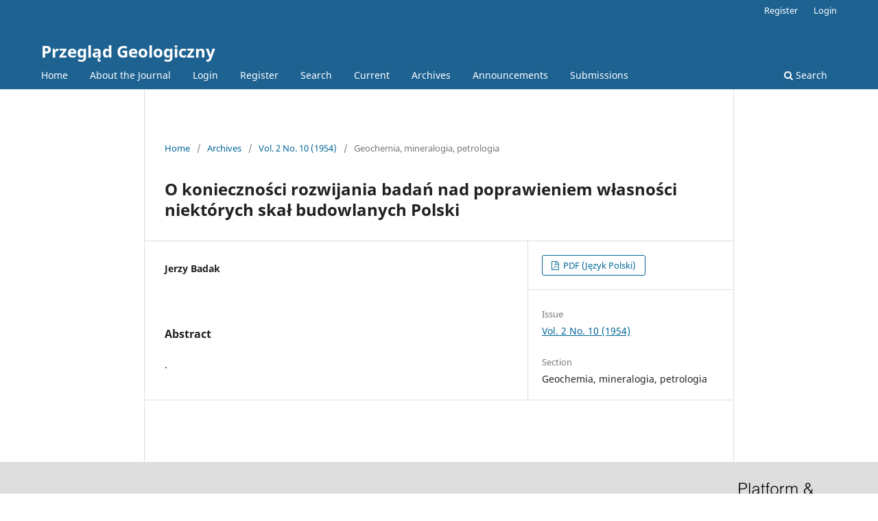

--- FILE ---
content_type: text/html; charset=utf-8
request_url: https://geojournals.pgi.gov.pl/pg/article/view/24974
body_size: 2672
content:
<!DOCTYPE html>
<html lang="en-US" xml:lang="en-US">
<head>
	<meta charset="utf-8">
	<meta name="viewport" content="width=device-width, initial-scale=1.0">
	<title>
		O konieczności rozwijania badań nad poprawieniem własności niektórych skał budowlanych Polski
							| Przegląd Geologiczny
			</title>

	
<link rel="icon" href="https://geojournals.pgi.gov.pl/public/journals/5/favicon_en_US">
<meta name="generator" content="Open Journal Systems 3.3.0.19">
<link rel="schema.DC" href="http://purl.org/dc/elements/1.1/" />
<meta name="DC.Creator.PersonalName" content="Jerzy Badak"/>
<meta name="DC.Date.dateSubmitted" scheme="ISO8601" content="2015-12-08"/>
<meta name="DC.Date.issued" scheme="ISO8601" content="1954-10-30"/>
<meta name="DC.Date.modified" scheme="ISO8601" content="2015-12-08"/>
<meta name="DC.Description" xml:lang="pl" content="."/>
<meta name="DC.Format" scheme="IMT" content="application/pdf"/>
<meta name="DC.Identifier" content="24974"/>
<meta name="DC.Identifier.pageNumber" content="438"/>
<meta name="DC.Identifier.URI" content="https://geojournals.pgi.gov.pl/pg/article/view/24974"/>
<meta name="DC.Language" scheme="ISO639-1" content="pl"/>
<meta name="DC.Rights" content="Copyright (c)  "/>
<meta name="DC.Rights" content=""/>
<meta name="DC.Source" content="Przegląd Geologiczny"/>
<meta name="DC.Source.ISSN" content="0033-2151"/>
<meta name="DC.Source.Issue" content="10"/>
<meta name="DC.Source.Volume" content="2"/>
<meta name="DC.Source.URI" content="https://geojournals.pgi.gov.pl/pg"/>
<meta name="DC.Title" content="O konieczności rozwijania badań nad poprawieniem własności niektórych skał budowlanych Polski"/>
<meta name="DC.Type" content="Text.Serial.Journal"/>
<meta name="DC.Type.articleType" content="Geochemia, mineralogia, petrologia"/>
<meta name="gs_meta_revision" content="1.1"/>
<meta name="citation_journal_title" content="Przegląd Geologiczny"/>
<meta name="citation_journal_abbrev" content="pg"/>
<meta name="citation_issn" content="0033-2151"/> 
<meta name="citation_author" content="Jerzy Badak"/>
<meta name="citation_title" content="O konieczności rozwijania badań nad poprawieniem własności niektórych skał budowlanych Polski"/>
<meta name="citation_language" content="pl"/>
<meta name="citation_date" content="1954"/>
<meta name="citation_volume" content="2"/>
<meta name="citation_issue" content="10"/>
<meta name="citation_firstpage" content="438"/>
<meta name="citation_lastpage" content="438"/>
<meta name="citation_abstract_html_url" content="https://geojournals.pgi.gov.pl/pg/article/view/24974"/>
<meta name="citation_pdf_url" content="https://geojournals.pgi.gov.pl/pg/article/download/24974/17068"/>
	<link rel="stylesheet" href="https://geojournals.pgi.gov.pl/pg/$$$call$$$/page/page/css?name=stylesheet" type="text/css" /><link rel="stylesheet" href="https://geojournals.pgi.gov.pl/pg/$$$call$$$/page/page/css?name=font" type="text/css" /><link rel="stylesheet" href="https://geojournals.pgi.gov.pl/lib/pkp/styles/fontawesome/fontawesome.css?v=3.3.0.19" type="text/css" /><link rel="stylesheet" href="https://geojournals.pgi.gov.pl/public/journals/5/styleSheet.css?d=2024-06-06+12%3A01%3A28" type="text/css" /><link rel="stylesheet" href="https://geojournals.pgi.gov.pl/public/site/styleSheet.css?v=3.3.0.19" type="text/css" />
</head>
<body class="pkp_page_article pkp_op_view" dir="ltr">

	<div class="pkp_structure_page">

				<header class="pkp_structure_head" id="headerNavigationContainer" role="banner">
						
 <nav class="cmp_skip_to_content" aria-label="Jump to content links">
	<a href="#pkp_content_main">Skip to main content</a>
	<a href="#siteNav">Skip to main navigation menu</a>
		<a href="#pkp_content_footer">Skip to site footer</a>
</nav>

			<div class="pkp_head_wrapper">

				<div class="pkp_site_name_wrapper">
					<button class="pkp_site_nav_toggle">
						<span>Open Menu</span>
					</button>
										<div class="pkp_site_name">
																<a href="						https://geojournals.pgi.gov.pl/pg/index
					" class="is_text">Przegląd Geologiczny</a>
										</div>
				</div>

				
				<nav class="pkp_site_nav_menu" aria-label="Site Navigation">
					<a id="siteNav"></a>
					<div class="pkp_navigation_primary_row">
						<div class="pkp_navigation_primary_wrapper">
																				<ul id="navigationPrimary" class="pkp_navigation_primary pkp_nav_list">
								<li class="">
				<a href="http://geojournals.pgi.gov.pl/pg">
					Home
				</a>
							</li>
								<li class="">
				<a href="https://geojournals.pgi.gov.pl/pg/about">
					About the Journal
				</a>
							</li>
								<li class="">
				<a href="https://geojournals.pgi.gov.pl/pg/login">
					Login
				</a>
							</li>
								<li class="">
				<a href="https://geojournals.pgi.gov.pl/pg/user/register">
					Register
				</a>
							</li>
								<li class="">
				<a href="https://geojournals.pgi.gov.pl/pg/search/search">
					Search
				</a>
							</li>
								<li class="">
				<a href="https://geojournals.pgi.gov.pl/pg/issue/current">
					Current
				</a>
							</li>
								<li class="">
				<a href="https://geojournals.pgi.gov.pl/pg/issue/archive">
					Archives
				</a>
							</li>
								<li class="">
				<a href="https://geojournals.pgi.gov.pl/pg/announcement">
					Announcements
				</a>
							</li>
								<li class="">
				<a href="https://geojournals.pgi.gov.pl/pg/about/submissions">
					Submissions
				</a>
							</li>
			</ul>

				

																						<div class="pkp_navigation_search_wrapper">
									<a href="https://geojournals.pgi.gov.pl/pg/search" class="pkp_search pkp_search_desktop">
										<span class="fa fa-search" aria-hidden="true"></span>
										Search
									</a>
								</div>
													</div>
					</div>
					<div class="pkp_navigation_user_wrapper" id="navigationUserWrapper">
							<ul id="navigationUser" class="pkp_navigation_user pkp_nav_list">
																						<li class="profile">
				<a href="https://geojournals.pgi.gov.pl/pg/user/register">
					Register
				</a>
							</li>
								<li class="profile">
				<a href="https://geojournals.pgi.gov.pl/pg/login">
					Login
				</a>
							</li>
										</ul>

					</div>
				</nav>
			</div><!-- .pkp_head_wrapper -->
		</header><!-- .pkp_structure_head -->

						<div class="pkp_structure_content has_sidebar">
			<div class="pkp_structure_main" role="main">
				<a id="pkp_content_main"></a>

<div class="page page_article">
			<nav class="cmp_breadcrumbs" role="navigation" aria-label="You are here:">
	<ol>
		<li>
			<a href="https://geojournals.pgi.gov.pl/pg/index">
				Home
			</a>
			<span class="separator">/</span>
		</li>
		<li>
			<a href="https://geojournals.pgi.gov.pl/pg/issue/archive">
				Archives
			</a>
			<span class="separator">/</span>
		</li>
					<li>
				<a href="https://geojournals.pgi.gov.pl/pg/issue/view/2170">
					Vol. 2 No. 10 (1954)
				</a>
				<span class="separator">/</span>
			</li>
				<li class="current" aria-current="page">
			<span aria-current="page">
									Geochemia, mineralogia, petrologia
							</span>
		</li>
	</ol>
</nav>
	
		  	 <article class="obj_article_details">

		
	<h1 class="page_title">
		O konieczności rozwijania badań nad poprawieniem własności niektórych skał budowlanych Polski
	</h1>

	
	<div class="row">
		<div class="main_entry">

							<section class="item authors">
					<h2 class="pkp_screen_reader">Authors</h2>
					<ul class="authors">
											<li>
							<span class="name">
								Jerzy Badak
							</span>
																				</li>
										</ul>
				</section>
			
						
						
										<section class="item abstract">
					<h2 class="label">Abstract</h2>
					.
				</section>
			
			

																			
						
		</div><!-- .main_entry -->

		<div class="entry_details">

						
										<div class="item galleys">
					<h2 class="pkp_screen_reader">
						Downloads
					</h2>
					<ul class="value galleys_links">
													<li>
								
	
							

<a class="obj_galley_link pdf" href="https://geojournals.pgi.gov.pl/pg/article/view/24974/17068">

		
	PDF (Język Polski)

	</a>
							</li>
											</ul>
				</div>
						
			
						
										<div class="item issue">

											<section class="sub_item">
							<h2 class="label">
								Issue
							</h2>
							<div class="value">
								<a class="title" href="https://geojournals.pgi.gov.pl/pg/issue/view/2170">
									Vol. 2 No. 10 (1954)
								</a>
							</div>
						</section>
					
											<section class="sub_item">
							<h2 class="label">
								Section
							</h2>
							<div class="value">
								Geochemia, mineralogia, petrologia
							</div>
						</section>
					
									</div>
			
						
						
			

		</div><!-- .entry_details -->
	</div><!-- .row -->

</article>

	

</div><!-- .page -->

	</div><!-- pkp_structure_main -->

							</div><!-- pkp_structure_content -->

<div class="pkp_structure_footer_wrapper" role="contentinfo">
	<a id="pkp_content_footer"></a>

	<div class="pkp_structure_footer">

		
		<div class="pkp_brand_footer" role="complementary">
			<a href="https://geojournals.pgi.gov.pl/pg/about/aboutThisPublishingSystem">
				<img alt="More information about the publishing system, Platform and Workflow by OJS/PKP." src="https://geojournals.pgi.gov.pl/templates/images/ojs_brand.png">
			</a>
		</div>
	</div>
</div><!-- pkp_structure_footer_wrapper -->

</div><!-- pkp_structure_page -->

<script src="https://geojournals.pgi.gov.pl/lib/pkp/lib/vendor/components/jquery/jquery.js?v=3.3.0.19" type="text/javascript"></script><script src="https://geojournals.pgi.gov.pl/lib/pkp/lib/vendor/components/jqueryui/jquery-ui.js?v=3.3.0.19" type="text/javascript"></script><script src="https://geojournals.pgi.gov.pl/plugins/themes/default/js/lib/popper/popper.js?v=3.3.0.19" type="text/javascript"></script><script src="https://geojournals.pgi.gov.pl/plugins/themes/default/js/lib/bootstrap/util.js?v=3.3.0.19" type="text/javascript"></script><script src="https://geojournals.pgi.gov.pl/plugins/themes/default/js/lib/bootstrap/dropdown.js?v=3.3.0.19" type="text/javascript"></script><script src="https://geojournals.pgi.gov.pl/plugins/themes/default/js/main.js?v=3.3.0.19" type="text/javascript"></script><script type="text/javascript">
(function (w, d, s, l, i) { w[l] = w[l] || []; var f = d.getElementsByTagName(s)[0],
j = d.createElement(s), dl = l != 'dataLayer' ? '&l=' + l : ''; j.async = true; 
j.src = 'https://www.googletagmanager.com/gtag/js?id=' + i + dl; f.parentNode.insertBefore(j, f); 
function gtag(){dataLayer.push(arguments)}; gtag('js', new Date()); gtag('config', i); })
(window, document, 'script', 'dataLayer', 'UA-23865270-6');
</script>


<script type="text/javascript" src="/_Incapsula_Resource?SWJIYLWA=719d34d31c8e3a6e6fffd425f7e032f3&ns=3&cb=875152323" async></script></body>
</html>


--- FILE ---
content_type: application/javascript
request_url: https://geojournals.pgi.gov.pl/plugins/themes/default/js/main.js?v=3.3.0.19
body_size: 620
content:
(function($){if(typeof $.fn.dropdown!=='undefined'){var $nav=$('#navigationPrimary, #navigationUser'),$submenus=$('ul',$nav);function toggleDropdowns(){if(window.innerWidth>992){$submenus.each(function(i){var id='pkpDropdown'+i;$(this).addClass('dropdown-menu').attr('aria-labelledby',id);$(this).siblings('a').attr('data-toggle','dropdown').attr('aria-haspopup',true).attr('aria-expanded',false).attr('id',id).attr('href','#');});$('[data-toggle="dropdown"]').dropdown();}else{$('[data-toggle="dropdown"]').dropdown('dispose');$submenus.each(function(i){$(this).removeClass('dropdown-menu').removeAttr('aria-labelledby');$(this).siblings('a').removeAttr('data-toggle').removeAttr('aria-haspopup').removeAttr('aria-expanded',).removeAttr('id').attr('href','#');});}}
window.onresize=toggleDropdowns;$().ready(function(){toggleDropdowns();});}
$('.pkp_site_nav_toggle').click(function(e){$('.pkp_site_nav_menu').toggleClass('pkp_site_nav_menu--isOpen');$('.pkp_site_nav_toggle').toggleClass('pkp_site_nav_toggle--transform');});document.addEventListener('usageStatsChartOptions.pkp',function(e){e.chartOptions.elements.line.backgroundColor='rgba(0, 122, 178, 0.6)';e.chartOptions.elements.rectangle.backgroundColor='rgba(0, 122, 178, 0.6)';});var $contextOptinGroup=$('#contextOptinGroup');if($contextOptinGroup.length){var $roles=$contextOptinGroup.find('.roles :checkbox');$roles.change(function(){var $thisRoles=$(this).closest('.roles');if($thisRoles.find(':checked').length){$thisRoles.siblings('.context_privacy').addClass('context_privacy_visible');}else{$thisRoles.siblings('.context_privacy').removeClass('context_privacy_visible');}});}
function reviewerInterestsToggle(){var is_checked=false;$('#reviewerOptinGroup').find('input').each(function(){if($(this).is(':checked')){is_checked=true;return false;}});if(is_checked){$('#reviewerInterests').addClass('is_visible');}else{$('#reviewerInterests').removeClass('is_visible');}}
reviewerInterestsToggle();$('#reviewerOptinGroup input').on('click',reviewerInterestsToggle);})(jQuery);